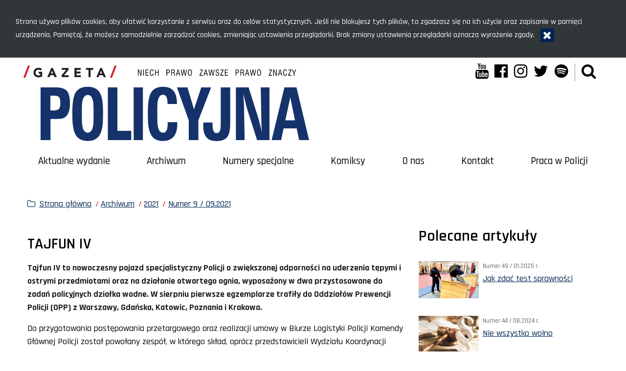

--- FILE ---
content_type: text/html; charset=UTF-8
request_url: https://gazeta.policja.pl/997/archiwum-1/2021/numer-9-092021/208262,TAJFUN-IV.html
body_size: 9454
content:
<!doctype html>
<html lang="pl" data-page-type="">
  <head>
    <title>TAJFUN IV - Gazeta Policyjna - Portal polskiej Policji</title> 
    <meta charset="UTF-8"/>
        <meta name="description" content="TAJFUN IV - Numer 9 / 09.2021 -  Tajfun IV to nowoczesny pojazd specjalistyczny Policji o zwiększonej odporności na uderzenia tępymi i ostrymi przedmiotami oraz na działanie otwartego ognia, wyposażony w dwa przystosowane do zadań policyjnych działka wodne. W sierpniu pierwsze egzemplarze trafiły do Oddziałów Prewencji Policji (OPP) z Warszawy, Gdańska, Katowic, Poznania i Krakowa."/>
            <meta name="keywords" content="Gazeta Policyjna"/>
        <meta name="robots" content="Index, Follow"/>
    <meta name="author" content="Polska Policja"/>
    <meta name="deklaracja-dostępności" content="https://gazeta.policja.pl/997/deklaracja-dostepnosci/198271,Deklaracja-dostepnosci.html" /> 
    <meta name="viewport" content="width=device-width, initial-scale=1.0, maximum-scale=1.0" />
    <meta name="google-site-verification" content="zjQ7Q8i1Fb06QOutZaE93qSYJVsx6x_lM-dQDLbC-1U" />
    <meta property="og:site_name" content="Gazeta Policyjna" />
    <meta property="og:title" content="TAJFUN IV" />
    <meta property="og:description" content="Tajfun IV to nowoczesny pojazd specjalistyczny Policji o zwiększonej odporności na uderzenia tępymi i ostrymi przedmiotami oraz na działanie otwartego ognia, wyposażony w dwa przystosowane do zadań policyjnych działka wodne. W sierpniu pierwsze egzemplarze trafiły do Oddziałów Prewencji Policji (OPP) z Warszawy, Gdańska, Katowic, Poznania i Krakowa." />
    <meta property="og:type" content="article" />
    <meta property="og:image" content="https://gazeta.policja.pl/dokumenty/zalaczniki/7/oryginal/7-371129.jpg" />
    
            
    <link href="https://gazeta.policja.pl/favicon.ico" rel="shortcut icon"  />
	<link href="https://fonts.googleapis.com/css2?family=Rajdhani:wght@300;400;500;600;700&amp;display=swap" rel="stylesheet" />
	<link href="/dokumenty/szablonyimg/7-destyle.css" type="text/css" rel="stylesheet" /> 
    <link href="/webfonts/awesome-4.7/css/font-awesome.min.css" type="text/css" rel="stylesheet" />
    <link href="/script/baguetteBox/baguetteBox.min.css" type="text/css" rel="stylesheet" />
    <link href="/script/webcimes-tooltip/css/webcimes-tooltip.css" rel="stylesheet"/>
    <link href="/script/video/video-js/stable/video-js.min.css" rel="stylesheet" type="text/css" />   
    <link href="/script/mootools/vlaCalendar/styles/vlaCal-v2.11.css" type="text/css" media="screen" rel="stylesheet" />
    <link href='/dokumenty/szablonyimg/7-flex-grid-lite.css' type='text/css' rel='stylesheet' />
	<link href='/dokumenty/szablony/dynamic/7/7-38819.css?1769161206' type='text/css' rel='stylesheet' />
    
        <script src="/script/ajax/ajax_func.js"></script> 
                    	                <script src="/dokumenty/szablony/dynamic/7/7-38820.js?v=0.19"></script>
</head>
<body>
  
    
  <!-- Skiplinks -->
  <div class="skiplinks-menu">
    <p class="a11y-hide">Menu szybkiego dostępu</p>
    <ul>
      <li><a href="#menu-main">Menu główne</a></li>
      <li><a href="#content">Główna treść</a></li>
      <li><a href="#footer">Stopka strony</a></li>
    </ul>
  </div>
  
  <header id="header-main">
    <div class="page-width grid grid-between">
      
      <section class="col" >
        <h1><a href="https://gazeta.policja.pl"><img src="/dokumenty/szablonyimg/7-gp-online-2.svg" alt="Strona główna serwisu Gazeta Policyjna" /></a></h1>
      </section>
      
      <section class="col">
        <div class="grid grid-nogutter">
          <div class="col col-12">
            <ul class="grid social">
              <li>
                <a href="http://www.youtube.com/user/PolicjaPL" target="_blank">
                  <i class="fa fa-youtube" aria-hidden="true"></i>
                  <span class="sr-only" lang="en">YouTube</span>
                </a>
              </li>
              <li>
                <a href="https://www.facebook.com/PolicjaPL" target="_blank">
                  <i class="fa fa-facebook-official" aria-hidden="true"></i>
                  <span class="sr-only" lang="en">Facebook</span>
                </a>
              </li>
              <li>
                <a href="https://www.instagram.com/policja_kgp/" target="_blank">
                  <i class="fa fa-instagram" aria-hidden="true"></i>
                  <span class="sr-only" lang="en">Instagram</span>
                </a>
              </li>
              <li>
                <a href="https://twitter.com/PolskaPolicja" target="_blank">
                  <i class="fa fa-twitter" aria-hidden="true"></i>
                  <span class="sr-only" lang="en">Twitter</span>
                </a>
              </li>
              <li>
                <a href="https://creators.spotify.com/pod/show/policja" target="_blank">
                  <i class="fa fa-spotify" aria-hidden="true"></i>
                  <span class="sr-only" lang="en">Spotify</span>
                </a>
              </li>
              <li class="search-icon">
                <a href="javascript:void(0);" id="search-icon" role="button" aria-controls="search" aria-expanded="false" data-toggle-target=".search" data-toggle-class="" data-toggle-outside="" data-toggle-escape="" data-toggle-modal="" data-toggle-group="menu-top" title="Wyszukiwarka">
                  <i class="fa fa-search" aria-hidden="true"></i>
                  <span class="a11y-hide">Wyszukiwarka</span>
                </a>
              </li>
              <li class="menu-icon">
                <a href="javascript:void(0);" id="menu-icon" role="button" aria-controls="menu" aria-expanded="false" data-toggle-target="#menu-main" data-toggle-class="" data-toggle-outside="" data-toggle-escape="" data-toggle-group="menu-top" title="Menu">
                  <i class="fa fa-bars" aria-hidden="true"></i>
                  <span class="a11y-hide">Menu</span>
                </a>
              </li>
            </ul> 
          </div>
        </div>
      </section>
      
    </div>
    
    <!-- Search box -->
    <div class="search" id="search-form" role="dialog" aria-labelledby="modalLabel">
      <div class="search-container">
        <h3 class="a11y-hide" id="modalLabel">Wyszukiwarka</h3>
        <button id="btn-search-close" class="search-btn -close" aria-label="Zamknij okno wyszukiwarki" data-toggle-trigger-off="">
          <i class="fa fa-times" aria-hidden="true"></i>
        </button>
        <form action="/997/szukaj" method="post" class="search-form" >
          <label for="szukajg" class="a11y-hide">Szukaj</label>
          <div class="search-form-row">
            <input id="szukajg" class="search-input" name="szukaj" type="text" placeholder="wpisz szukaną frazę" value="" />
            <button type="submit" class="search-btn -submit">
              <i class="fa fa-search" aria-hidden="true"></i>
              <span>Szukaj</span>
            </button>
          </div>
          <span class="search-info">Klawisz ESC zamyka wyszukiwarkę</span>
        </form>
      </div>
    </div>
    
    
<nav id="menu-main">
  <h2 class="a11y-hide">Główne menu nawigacyjne</h2>
  <ul>
    			<li class="">
      <a href="/997/aktualne-wydanie" target="_top">Aktualne wydanie</a>
	</li>
				<li class="check">
      <a href="/997/archiwum-1" target="_top">Archiwum</a>
	</li>
				<li class="">
      <a href="/997/numery-specjalne" target="_top">Numery specjalne</a>
	</li>
				<li class="">
      <a href="/997/komiksy" target="_top">Komiksy</a>
	</li>
				<li class="">
      <a href="/997/o-nas" target="_top">O nas</a>
	</li>
				<li class="">
      <a href="/997/kontakt" target="_top">Kontakt</a>
	</li>
				<li class="">
      <a href="https://praca.policja.pl" target="_top">Praca w Policji</a>
	</li>
		  </ul>
</nav>  
  </header>
  
  <main id="content" class="page-width">
  <div class="grid grid-nogutter">
    <div class="page-width col col-12">
      <div class="offset">
        <nav id="sciezka-navi" aria-label="Ścieżka okruszków">
          <ul id="sciezka-naviUl">
<li><a href="/997/">Strona główna</a></li>

  <li><span></span><a href="/997/archiwum-1">Archiwum</a></li>

  <li><span></span><a href="/997/archiwum-1/2021">2021</a></li>

  <li><span></span><a href="/997/archiwum-1/2021/numer-9-092021">Numer 9 / 09.2021</a></li>

</ul>        </nav>
      </div>
    </div>
    
    <section class="page-width col col-12">
      <div class="grid grid-nogutter">
        
        <section class="col col-8 col-lg">
          <section class="offset">
            






<article class="article">
  <header>
    <h2>TAJFUN IV</h2>    <p><strong>Tajfun IV to nowoczesny pojazd specjalistyczny Policji o zwiększonej odporności na uderzenia tępymi i ostrymi przedmiotami oraz na działanie otwartego ognia, wyposażony w dwa przystosowane do zadań policyjnych działka wodne. W sierpniu pierwsze egzemplarze trafiły do Oddziałów Prewencji Policji (OPP) z Warszawy, Gdańska, Katowic, Poznania i Krakowa.</strong></p>
  </header>
  <section class="article-content"><p>Do przygotowania postępowania przetargowego oraz realizacji umowy w Biurze Logistyki Policji Komendy Głównej Policji został powołany zespół, w którego skład, oprócz przedstawicieli Wydziału Koordynacji Gospodarki Transportowej <abbr title="biuro logistyki policji">BLP</abbr> <abbr title="komendy głównej policji">KGP</abbr>, weszli m.in. funkcjonariusze z oddziałów prewencji Policji, którzy mają największą wiedzę z zakresu taktyki i techniki działania pojazdów tego typu. W ramach prac koncepcyjnych odbyła się również wizyta w jednostce niemieckiej policji, użytkującej armatki najnowszego typu.</p>

<p>Do budowy policyjnej armatki wodnej Tajfun IV wykorzystano pojazd bazowy Scania P450 z podwójną kabiną brygadową. Pojazd ma napęd na wszystkie trzy osie i jest zasilany silnikiem wysokoprężnym o mocy 450 <abbr title="koni mechanicznych">KM</abbr>. Wyposażono go w fabryczną nawigację oraz systemy podnoszące bezpieczeństwo podczas jazdy, takie jak system kontroli trakcji, system zapobiegający staczaniu się pojazdu przy ruszaniu pod górę, układ zapobiegający blokowaniu się kół podczas hamowania czy hamulec długotrwałego działania zintegrowany z układem napędowym. Pojazd ma wzmocnione zawieszenie wyposażone w amortyzatory na wszystkich osiach i maksymalną dopuszczalną masę całkowitą do 35&nbsp;000 <abbr title="kilogram">kg</abbr>.</p>

<p>W trakcie zabudowy został wyposażony w zbiornik na wodę o pojemności 9000 litrów, a cała masa załadowanego pojazdu wynosi ok. 31 ton, co zapewnia odpowiedni poziom rezerwy masy w stosunku do dopuszczalnej masy całkowitej pojazdu.</p>

<p><strong>JAK FORTECA</strong></p>

<p>Nadwozie pojazdu pokryte jest elementami osłonowymi wykonanymi z materiału kompozytowego (laminatu poliestrowo-szklanego) o zwiększonej odporności na uderzenia tępymi i ostrymi przedmiotami oraz działanie otwartego ognia. Kabinę załogową wyposażono w kuloodporne i ogrzewane elektrycznie szyby w klasie bezpieczeństwa BR2. Mają one rozmiary i kształt maksymalnie zbliżony do fabrycznych szyb pojazdu bazowego, co zapewnia optymalny poziom widoczności dla całej załogi i minimalizuje występowanie martwych stref. Dodatkowo szyby zabezpieczono kratami podnoszonymi w celu polepszenia widoczności. Kierowca ma możliwość hydraulicznego uniesienia kraty przedniej szyby oraz elektrycznego zsunięcia do tyłu krat drzwi przednich bocznych.</p>

<p>Podwozie pojazdu jest zabezpieczone płytami z blachy, a wszystkie przewody osłonięte są przed ewentualnym uszkodzeniem mechanicznym oraz działaniem ognia i wysokiej temperatury. Kształt zabudowy nadwozia zapewnia grawitacyjne zsuwanie się przedmiotów i spływanie cieczy, którymi zostałby obrzucony pojazd. Dodatkowo zabudowa zapobiega przedostawaniu się do wnętrza samochodu przedmiotów oraz wody i palących się cieczy. Kabina wyposażona jest w wyłaz dachowy umożliwiający ewakuację załogi w przypadku zagrożenia.</p>

<p>Innowacją w tym pojeździe jest zastosowanie otwieranych elektrycznie wszystkich kuloodpornych szyb bocznych, co pozwala na przewietrzenie kabiny z jednoczesnym zapewnieniem odpowiedniego poziomu jej szczelności podczas realizacji zadań. Wszystkie koła pojazdu są wyposażone we wkładki masywowe umożliwiające jazdę z przebitą oponą na dystansie min. 15 <abbr title="kiliometr">km</abbr> z prędkością 30 km, co w razie potrzeby pozwala na oddalenie się z miejsca zagrożenia.</p>

<p>Ta wysoko zaawansowana konstrukcja zapewnia bardzo duży stopień bezpieczeństwa operatorom pojazdów.&nbsp; Ma nie tylko wzmocnione nadwozie, ale też system obronny i gaśniczy. Przez dysze umieszczone dookoła pojazdu mogą być miotane: woda, woda z substancją barwiącą oraz woda ze środkiem drażniąco-łzawiącym. Rozmieszczenie i liczba dysz zapewniają brak występowania martwych stref zasięgu miotanego strumienia i w pełni ograniczają możliwość podejścia do pojazdu. Cała powierzchnia nadwozia, wszystkie koła oraz podwozie są chronione przez system dysz systemu gaśniczego. – W odróżnieniu od wcześniejszych konstrukcji armatek wodnych, przez dysze miotana jest nie tylko woda, ale mieszanina wody ze środkiem gaśniczym, co podnosi stopień zabezpieczenia pojazdu w przypadku obrzucenia go palącymi się przedmiotami lub cieczami, np. koktajlem Mołotowa – mówi Janusz Wyporski z Wydziału Koordynacji Gospodarki Transportowej Biura Logistyki Policji KGP.</p>

<p>Cały układ miotania wody oraz układ obronny i gaśniczy zasilane są za pomocą wysoko wydajnej pompy z brązu, napędzanej własnym silnikiem spalinowym o dużej mocy. Ponadto pojazd wyposażony jest w dodatkową pompę elektryczną służącą do awaryjnego zasilania układu obronnego i gaśniczego.</p>

<p>Dodatkowo, w celu podniesienia bezpieczeństwa załogi, wnętrza kabiny, przedziału technicznego oraz komory silnika zabezpieczone są automatycznymi, niezależnymi układami przeciwpożarowymi. Ponadto do celów gaśniczych zastosowano nowe rozwiązanie w postaci linii szybkiego natarcia z 30-metrowym wężem zakończonym dyszą o regulowanej wydajności, co umożliwia ugaszenie płonących przedmiotów lub cieczy znajdujących się w okolicy pojazdu.</p>

<p><strong>NA MIARĘ POTRZEB</strong></p>

<p>– Pojazd typu armatka wodna w Policji traktowany jest jako środek przymusu bezpośredniego i jego konstrukcja oraz sposób użytkowania muszą w maksymalny sposób zabezpieczać bezpieczeństwo załogi oraz innych uczestników zdarzeń. Nowatorskie rozwiązania zastosowane w Tajfunie IV miały również na celu stworzenie pojazdu, który sprostałby nowym wyzwaniom stawianym przed służbą prewencji Policji – mówi dowódca Samodzielnego Pododdziału Prewencji Policji w Częstochowie podinsp. Andrzej Nowak.</p>

<p>Największymi zmianami w stosunku do wcześniejszych konstrukcji armatek wodnych jest zastosowanie – podobnie jak w nowoczesnych pojazdach używanych przez policje innych krajów <abbr title="unia europejska">UE</abbr> – dwurzędowej kabiny załogi i dwóch takich samych działek wodnych umieszczonych z prawej i lewej strony dachu kabiny.</p>

<p>Przestrzeń kabiny załogowej została umownie podzielona na dwie części. W pierwszej znajduje się stanowisko kierowcy i strzelca, natomiast w drugiej stanowisko dowódcy. Każde stanowisko jest wyposażone w fotel z pneumatycznym układem tłumienia drgań, regulację w płaszczyźnie pionowej i poziomej, trzypunktowy pas bezpieczeństwa, zagłówek oraz składane podłokietniki. Dowódca w swoim zasięgu ma cały zestaw narzędzi sterujących i kontrolnych. Na dużym elektronicznym panelu wyświetlane są informacje o stanie poszczególnych układów: miotania wody, obronnego i gaśniczego. Ponadto przez dodatkowy panel może obsługiwać układ wizyjno-rejestrujący, wyświetlający obraz na ekranie <abbr title="Wyświetlacz ciekłokrystaliczny">LCD</abbr>. Dzięki kamerom rozmieszczonym ze wszystkich stron pojazdu dowódca w każdej chwili wie, co się dzieje w jego otoczeniu.</p>

<p>– Tajfun III miał tylko trzy kamery: na działku, z przodu do nagrywania i kamerę cofania. Tajfun IV ma osiem kamer umieszczonych na nadwoziu, dwie zintegrowane z działkami oraz kamerę cofania. Obraz z kamer nadwozia i działek jest nagrywany. Dzięki doskonałym parametrom technicznym kamer zintegrowanych z działkami możemy w dużym zakresie przybliżać obraz i dokładnie widzieć, gdzie skierować prąd wody – mówi operator armatki wodnej w <abbr title="oddziały prewencji policji">OPP</abbr> w Warszawie <abbr title="starszy">st</abbr>. <abbr title="aspirant">asp</abbr>. Przemysław Kolasa.</p>

<p>W pojeździe zamontowano dwa specjalistyczne działka wodne. Pozwalają na zmianę rodzaju strumienia wody (zwarty, rozproszony), co nie było możliwe we wcześniej użytkowanych armatkach wodnych. Każde działko ma możliwość równoczesnego miotania innej mieszaniny substancji, w zależności od potrzeb.</p>

<p>– Mamy przede wszystkim zastosowany inny system działek. W Tajfunie III wprawdzie były również dwa, ale jedno było niżej, o mniejszym zasięgu i mniejszej wydajności. Tutaj oba działka zamontowane na dachu kabiny są takiej samej wydajności i mają zasięg roboczy ok. 50 metrów – mówi operator działka wodnego st. asp. Rafał Urbańczyk z OPP w Warszawie.</p>

<p>Sterowanie wszystkimi funkcjami działek odbywa się z wykorzystaniem zintegrowanych z podłokietnikami foteli dowódcy i strzelca joystickami wyposażonymi w czujniki dotykowe.</p>

<p>– Joystick musi „czuć” dłoń dowódcy lub strzelca, żeby zaczął działać. Inaczej można nim ruszać i nic nie będzie się działo. Nie ma więc mowy o możliwości oddania przypadkowego strzału – mówi st. asp. Rafał Urbańczyk.</p>

<p>Przód Tajfuna&nbsp; IV wyposażono w zestaw wysoko wydajnych lamp oświetlających, a boki i tył pojazdu w oświetlenie umożliwiające obserwację najbliższego otoczenia pojazdu.</p>

<p>– Pojazd został wyposażony we wzmocniony, podnoszony hydraulicznie lemiesz służący do przesuwania przeszkód o ciężarze do 500 kg. Przy masie w pełni obciążonego pojazdu wynoszącej ok. 31&nbsp;000 kg, prowizoryczne barykady stawiane np. z betonowych koszy nie są więc realną przeszkodą. Lemiesz można zatrzymać w każdej pozycji, na różnych wysokościach. Kierowca, sterując lemieszem z wykorzystaniem elektronicznego panelu sterującego, widzi na nim jego rzeczywiste położenie – mówi Jacek Szeliga z Wydziału Koordynacji Gospodarki Transportowej Biura Logistyki Policji KGP.</p>

<p>Pojazd wyposażony został w systemy łączności używane w Policji oraz specjalne interkomy do prowadzenia komunikacji ze współdziałającymi pododdziałami prewencji.</p>

<p><strong>NACISK NA BEZPIECZEŃSTWO</strong></p>

<p>– Konstrukcja kabiny załogowej gwarantuje pełną szczelność, a dostarczane do niej powietrze przechodzi przez urządzenie filtrowentylacyjne. Pobór powietrza dokonywany jest jedynie przez czerpnię powietrza o konstrukcji uniemożliwiającej przedostawanie się do niej cieczy. Tego nie było we wcześniejszych armatkach wodnych – mówi Janusz Wyporski.</p>

<p>W kabinie zostało dodatkowo wygospodarowane miejsce do przewozu trzech kompletów PZ wraz z kaskami ochronnymi dla załogi wozu.</p>

<p>Przy budowie Tajfuna IV pomyślano także o funkcjonariuszach OPP, którzy podczas działań przemieszczają się razem z armatką wodną. Wyloty rur układów wydechowych silnika pojazdu i silnika zasilającego pompę wody zostały specjalnie zabudowane i umieszczone w górnej części nadwozia nad głowami policjantów, dzięki czemu w znacznym stopniu wyeliminowano możliwość wdychania przez nich spalin.</p>

<p>Weryfikacja zastosowanych rozwiązań technicznych i konstrukcyjnych oraz działania poszczególnych systemów zostały dokonane podczas przeprowadzonych w ramach realizacji kontraktu badań w akredytowanych jednostkach badawczych oraz testach wykonanych przez zespół powołany w KGP.</p>

<p>Armatki wodne Tajfun IV mogą być wykorzystywane do zabezpieczania meczów piłkarskich, imprez masowych o podwyższonym ryzyku oraz przedsięwzięć na rzecz ochrony porządku publicznego.</p>

<p>ANDRZEJ CHYLIŃSKI</p>

<p><abbr title="zdjęcia">zdj</abbr>. Jacek Herok</p>
</section>
  <section class="gallery">
  <ul class="grid grid-nogutter">
    
        
        
	<li class="col col-4 col-md">
      <figure>
        <a href="/dokumenty/zalaczniki/7/7-371319.jpg" data-caption="" rel="gallery">
          <div class="ratio -4x3">
            <img src="/dokumenty/zalaczniki/7/mini/7-371319_m-d2853.jpg" class="rt-box" alt="Tajfun nowoczesny pojazd specjalistyczny Policji Armatki wodne Tajfun IV mogą być wykorzystywane do zabezpieczania meczów piłkarskich, imprez masowych o podwyższonym ryzyku oraz przedsięwzięć na rzecz ochrony porządku publicznego." />
            <span></span>
          </div>
        </a>
              </figure>
      <!---->
    </li>
	    
        
        
	<li class="col col-4 col-md">
      <figure>
        <a href="/dokumenty/zalaczniki/7/7-371320.jpg" data-caption="" rel="gallery">
          <div class="ratio -4x3">
            <img src="/dokumenty/zalaczniki/7/mini/7-371320_m-d2853.jpg" class="rt-box" alt="Tajfun nowoczesny pojazd specjalistyczny Policji Armatki wodne Tajfun IV mogą być wykorzystywane do zabezpieczania meczów piłkarskich, imprez masowych o podwyższonym ryzyku oraz przedsięwzięć na rzecz ochrony porządku publicznego." />
            <span></span>
          </div>
        </a>
              </figure>
      <!---->
    </li>
	    
        
        
	<li class="col col-4 col-md">
      <figure>
        <a href="/dokumenty/zalaczniki/7/7-371321.jpg" data-caption="" rel="gallery">
          <div class="ratio -4x3">
            <img src="/dokumenty/zalaczniki/7/mini/7-371321_m-d2853.jpg" class="rt-box" alt="Tajfun nowoczesny pojazd specjalistyczny Policji Armatki wodne Tajfun IV mogą być wykorzystywane do zabezpieczania meczów piłkarskich, imprez masowych o podwyższonym ryzyku oraz przedsięwzięć na rzecz ochrony porządku publicznego." />
            <span></span>
          </div>
        </a>
              </figure>
      <!---->
    </li>
	    
        
        
	<li class="col col-4 col-md">
      <figure>
        <a href="/dokumenty/zalaczniki/7/7-371322.jpg" data-caption="" rel="gallery">
          <div class="ratio -4x3">
            <img src="/dokumenty/zalaczniki/7/mini/7-371322_m-d2853.jpg" class="rt-box" alt="Tajfun nowoczesny pojazd specjalistyczny Policji Armatki wodne Tajfun IV mogą być wykorzystywane do zabezpieczania meczów piłkarskich, imprez masowych o podwyższonym ryzyku oraz przedsięwzięć na rzecz ochrony porządku publicznego." />
            <span></span>
          </div>
        </a>
              </figure>
      <!---->
    </li>
	    
        
        
	<li class="col col-4 col-md">
      <figure>
        <a href="/dokumenty/zalaczniki/7/7-371323.jpg" data-caption="" rel="gallery">
          <div class="ratio -4x3">
            <img src="/dokumenty/zalaczniki/7/mini/7-371323_m-d2853.jpg" class="rt-box" alt="Tajfun nowoczesny pojazd specjalistyczny Policji Armatki wodne Tajfun IV mogą być wykorzystywane do zabezpieczania meczów piłkarskich, imprez masowych o podwyższonym ryzyku oraz przedsięwzięć na rzecz ochrony porządku publicznego." />
            <span></span>
          </div>
        </a>
              </figure>
      <!---->
    </li>
	    
        
  </ul>
</section>
      <section class="article-footer">
    <p class="article-tags"><i class="fa fa-tags" aria-hidden="true"></i> <a href="/997/tagi/20324,Andrzej-Chylinski.html">Andrzej Chyliński</a>, <a href="/997/tagi/23509,technika-i-sprzet.html">technika i sprzęt</a></p>    <div class="article-buttons">

	<div class="left prev"><a href="/997/archiwum-1/2021/numer-9-092021/208259,Slady-na-narzedziach.html" class="button invert">Poprzedni <span class="hide">Strona</span></a></div>


	<div class="left next"><a href="/997/archiwum-1/2021/numer-9-092021/208263,Pozwolic-ludziom-mowic.html" class="button">Następny <span class="hide">Strona</span></a></div>
</div>
  </section>

</article>          </section>
        </section>
        
        <aside class="col col-4 col-lg">
          <section class="offset">
                                    <section class="article-list-small">
  <header>
    <h2>Polecane artykuły</h2>
  </header>
  <ul>
        <li>
      <article>
        <figure class="grid">
          <div class="col col-4 ratio -4x3">
            <img src="/dokumenty/zalaczniki/7/mini/7-443077_mo3-d2802.jpg" class="rt-box" alt="młodzi kandydaci na sali są instruowani przez policjanta. Przed nimi płotki, manekin i skrzynia do pokonania" aria-hidden="true" />          </div>
          <figcaption class="col col-8">
            <div class="date">Numer 49 / 01.2025 r.</div>
            <a href="/997/archiwum-1/2025/numer-49-012025-r/255871,Jak-zdac-test-sprawnosci.html" class="title">Jak zdać test sprawności</a>
          </figcaption>
        </figure>
      </article>
    </li>
        <li>
      <article>
        <figure class="grid">
          <div class="col col-4 ratio -4x3">
            <img src="/dokumenty/zalaczniki/7/mini/7-433676_mo3-d2802.jpg" class="rt-box" alt="dekoracja" aria-hidden="true" />          </div>
          <figcaption class="col col-8">
            <div class="date">Numer 44 / 08.2024 r.</div>
            <a href="/997/archiwum-1/2024/numer-44-082024-r/249571,Nie-wszystko-wolno.html" class="title">Nie wszystko wolno</a>
          </figcaption>
        </figure>
      </article>
    </li>
        <li>
      <article>
        <figure class="grid">
          <div class="col col-4 ratio -4x3">
            <img src="/dokumenty/zalaczniki/7/mini/7-462697_mo3-d2802.jpg" class="rt-box" alt="dekoracja" aria-hidden="true" />          </div>
          <figcaption class="col col-8">
            <div class="date">Numer 58 / 10.2025 r.</div>
            <a href="/997/archiwum-1/2025/numer-58-102025-r/268862,Prawda-ktora-widzi-policjant.html" class="title">Prawda, którą widzi policjant</a>
          </figcaption>
        </figure>
      </article>
    </li>
        <li>
      <article>
        <figure class="grid">
          <div class="col col-4 ratio -4x3">
            <img src="/dokumenty/zalaczniki/7/mini/7-460702_mo3-d2802.jpg" class="rt-box" alt="OKŁADKA PORADNIKA I INFORMACJA o rodzajach sygnałów alarmowych" aria-hidden="true" />          </div>
          <figcaption class="col col-8">
            <div class="date">Numer 57 / 09.2025 r.</div>
            <a href="/997/archiwum-1/2025/numer-57-092025-r/267391,Zanim-uslyszymy-syreny.html" class="title">Zanim usłyszymy syreny</a>
          </figcaption>
        </figure>
      </article>
    </li>
        <li>
      <article>
        <figure class="grid">
          <div class="col col-4 ratio -4x3">
            <img src="/dokumenty/zalaczniki/7/mini/7-382024_mo3-d2802.jpg" class="rt-box" alt="Użycie paralizatora daje szanse skutecznego obezwładnienia osoby z pewnej odległości. na zdjęciu taser w użyciu" aria-hidden="true" />          </div>
          <figcaption class="col col-8">
            <div class="date">Numer 15 / 03.2022</div>
            <a href="/997/archiwum-1/2022/numer-15-032022/215563,Uzycie-paralizatora-potencjalne-ryzyko.html" class="title">Użycie paralizatora – potencjalne ryzyko</a>
          </figcaption>
        </figure>
      </article>
    </li>
      </ul>
  
</section>                      </section>
        </aside>
      
      </div>
    </section>
  </div>
</main>  
  <footer id="footer">
    
    <div class="page-width grid">
      <section class="col col-3 col-sm">
        <h4>Gazeta Policyjna</h4>
        <address>
          ul. Puławska 148/150<br />
          02-624 Warszawa
        </address>
        <p>
          <span>tel.: </span><a href="tel:+48477216126" aria-label="Numer telefonu sekretariatu: +48477216126">47 72 161 26</a><br />
          <span>faks: </span><a href="tel:+48477216867" aria-label="Numer faksu sekretariatu: +48477216867">47 72 168 67</a><br />
          <span lang="en">email: </span><a href="javascript:void(location.href='mailto:'+String.fromCharCode(103,97,122,101,116,97,46,108,105,115,116,121,64,112,111,108,105,99,106,97,46,103,111,118,46,112,108))">gazeta.listy@policja.gov.pl</a>
        </p>
      </section>
      <section class="col col-3 col-sm">
        <h4>Kontakt</h4>
        <ul class="footer-list">
          <li><a href="https://gazeta.policja.pl/997/kontakt/28935,Redakcja.html">Redakcja</a></li>
          <li><a href="https://gazeta.policja.pl/997/reklama">Reklama</a></li>
          <!-- <li><a href="https://gazeta.policja.pl/997/kontakt/152610,Prenumerata.html">Prenumerata</a></li> -->
        </ul>
      </section>
      <section class="col col-3 col-sm">
        <h4>Noty prawne i dostępność</h4>
        <ul class="footer-list">
          <li><a href="https://gazeta.policja.pl/997/deklaracja-dostepnosci/198271,Deklaracja-dostepnosci.html">Deklaracja dostępności</a></li>
          <li><a href="https://gazeta.policja.pl/997/prywatnosc-1/65924,Polityka-prywatnosci.html">Polityka prywatności</a></li>
        </ul>
      </section>
      <section class="col col-3 col-sm">
        <h4 style="text-align:right;"><span lang="en">Social media</span></h4>
        <ul id="social" class="grid grid-nogutter social -color-white">
          <li>
            <a href="http://www.youtube.com/user/PolicjaPL" target="_blank">
              <i class="fa fa-youtube" aria-hidden="true"></i>
              <span class="sr-only" lang="en">YouTube</span>
            </a>
          </li>
          <li>
            <a href="https://www.facebook.com/PolicjaPL" target="_blank">
              <i class="fa fa-facebook-official" aria-hidden="true"></i>
              <span class="sr-only" lang="en">Facebook</span>
            </a>
          </li>
          <li>
            <a href="https://www.instagram.com/policja_kgp/" target="_blank">
              <i class="fa fa-instagram" aria-hidden="true"></i>
              <span class="sr-only" lang="en">Instagram</span>
            </a>
          </li>
          <li>
            <a href="https://twitter.com/PolskaPolicja" target="_blank">
              <i class="fa fa-twitter" aria-hidden="true"></i>
              <span class="sr-only" lang="en">Twitter</span>
            </a>
          </li>
          <li>
            <a href="https://creators.spotify.com/pod/show/policja" target="_blank">
              <i class="fa fa-spotify" aria-hidden="true"></i>
              <span class="sr-only" lang="en">Spotify</span>
            </a>
          </li>
        </ul>
      </section>
    </div>
    
  </footer>
  
  <script src="/dokumenty/szablonyimg/7-informacja_cookies.js"></script>
  <script>
    if (document.querySelector('.gallery')) {
    	baguetteBox.run('.gallery');
    };
    if (document.querySelector('.zdjecia')) {
    	const elems = document.querySelectorAll('.zdjecia a div');
    	for (const elem of elems) {
    		elem.insertAdjacentHTML('beforeend', '<span></span>');
    	}
    	baguetteBox.run('.zdjecia');
    };
    document.querySelectorAll('a[title]').forEach((el) => {
    	const tooltipTitle = createWebcimesTooltip({
    		type: "title",
    		element: el,
    		style: 'font-size:1rem;',
    	});
    });
  </script>
  
  </body>
</html><!-- 0.065578 / WebAdministrator (21.01.2026 11:45) //--><!-- GZIP Buffer //-->